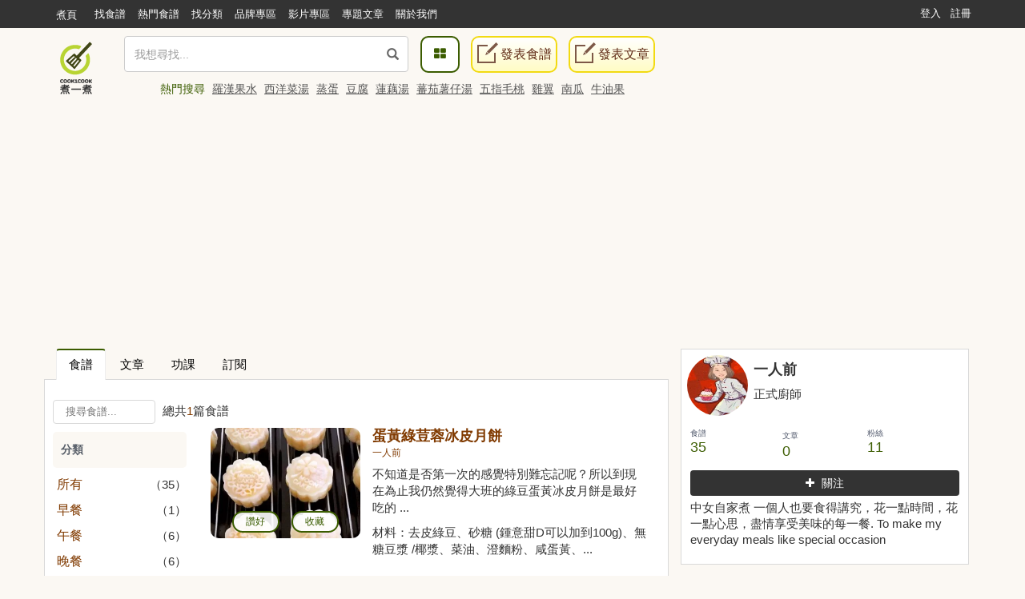

--- FILE ---
content_type: text/html; charset=UTF-8
request_url: https://cook1cook.com/user/diningwithmyself?category_id=294390
body_size: 12683
content:
 <!DOCTYPE html>
<html lang="zh">
  <head>
    <meta charset="utf-8"/>
    <title>一人前的食譜 | Cook1Cook食譜分享</title>
    <meta name="msvalidate.01" content="D3F05DD3F16E3D652ECE79F6CE476897" />
        <meta name="keywords" content="一人前">
    <meta name="description" content="中女自家煮
一個人也要食得講究，花一點時間，花一點心思，盡情享受美味的每一餐.
 To make my everyday meals like special occasion ">
        <meta property="article:publisher" content="https://www.facebook.com/cook1cook" />
    <meta property="article:author" content="https://www.facebook.com/cook1cook" />
        <meta property="fb:pages" content="531464196906799" />

    <meta property="al:android:app_name" content="COOK1COOK">
    <meta property="al:android:package" content="com.cook1cook.app">
    <meta property="al:ios:app_name" content="COOK1COOK">
    <meta property="al:ios:app_store_id" content="1137026338">

                        <meta property="fb:app_id" content="610481322352373"/>
    <meta property="og:type" content="website"/>
        <meta property="og:image" content="https://img.cook1cook.com/images/sample/login.jpg"/>
        <meta property="og:title" content="一人前的食譜 | Cook1Cook食譜分享"/>    <meta property="og:description" content="中女自家煮
一個人也要食得講究，花一點時間，花一點心思，盡情享受美味的每一餐.
 To make my everyday meals like special occasion "/>    <meta property="og:url" content="https://cook1cook.com/user/diningwithmyself?category_id=294390"/>    <meta property="og:image:width" content="700"/>
    <meta property="og:image:height" content="520"/>
        <meta property="og:locale" content="zh_HK" />
    <meta property="og:locale:alternate" content="zh_TW" />

    <link rel="canonical" href="https://cook1cook.com/user/diningwithmyself" />
        <link href="https://img.cook1cook.com/2.0/images/favicon.ico" rel="shortcut icon" type="image/x-icon"/>

    <link rel="stylesheet" href="https://img.cook1cook.com/static/css_20240510.css" />
    <!-- Le HTML5 shim, for IE6-8 support of HTML5 elements -->

    <!-- CSS Customization -->
    <meta name="viewport" content="width=device-width, initial-scale=1, maximum-scale=5" />

    <!--js-->
    <script type="311708de5da3d24cfd759ba5-text/javascript" src="https://img.cook1cook.com/static/js_20220408.js"></script>
    <script type="311708de5da3d24cfd759ba5-text/javascript" src="https://ssl-cdn.media.innity.net/lib/admanager.js"></script>
        <script async src="https://pagead2.googlesyndication.com/pagead/js/adsbygoogle.js?client=ca-pub-8505798488485624" crossorigin="anonymous" type="311708de5da3d24cfd759ba5-text/javascript"></script>
            <!-- <script>
      (adsbygoogle = window.adsbygoogle || []).push({
        google_ad_client: "ca-pub-8505798488485624",
        enable_page_level_ads: true,
        overlays: {bottom: true}
      });
    </script> -->
    
    <script async='async' src='https://www.googletagservices.com/tag/js/gpt.js' type="311708de5da3d24cfd759ba5-text/javascript"></script>
    <script type="311708de5da3d24cfd759ba5-text/javascript">
      var googletag = googletag || {};
      googletag.cmd = googletag.cmd || [];
    </script>
    <script type="311708de5da3d24cfd759ba5-text/javascript">
      googletag.cmd.push(function() {
            googletag.pubads().enableSingleRequest();
      googletag.enableServices();
      });
    </script>
    <!-- Global site tag (gtag.js) - Google Analytics -->
    <!-- <script async src="https://www.googletagmanager.com/gtag/js?id=G-07137GFXR1"></script> -->
    <script type="311708de5da3d24cfd759ba5-text/javascript">
      window.dataLayer = window.dataLayer || [];
      function gtag(){dataLayer.push(arguments);}
      gtag('js', new Date());
            // gtag('config', 'UA-49195144-1');
      gtag('config', 'G-07137GFXR1');
                        var obj = {};
             dataLayer.push(obj);
      </script>
      <!-- Google Tag Manager -->
      <script type="311708de5da3d24cfd759ba5-text/javascript">(function(w,d,s,l,i){w[l]=w[l]||[];w[l].push({'gtm.start':
      new Date().getTime(),event:'gtm.js'});var f=d.getElementsByTagName(s)[0],
      j=d.createElement(s),dl=l!='dataLayer'?'&l='+l:'';j.async=true;j.src=
      'https://www.googletagmanager.com/gtm.js?id='+i+dl;f.parentNode.insertBefore(j,f);
      })(window,document,'script','dataLayer','GTM-WXLRJ7');</script>
      <!-- GTM-WXLRJ7 -->
      <!-- End Google Tag Manager -->
    <script type="application/ld+json">
      {"@context":"https://schema.org","@graph":[{"@type":"WebSite","url":"https://cook1cook.com/","potentialAction":{"@type":"SearchAction","target":"https://cook1cook.com/search/?keyword={search_term_string}&theme=recipe","query-input":"required name=search_term_string"}}]}
    </script>
    <meta name="google-site-verification" content="jFa7xeMoymp43iFxBIcRjgFuP8PlWHRq-u1BvEdyFkU" />
  </head>
  <body>
  <!-- Google Tag Manager (noscript) -->
  <noscript><iframe src="https://www.googletagmanager.com/ns.html?id=GTM-WXLRJ7" height="0" width="0" style="display:none;visibility:hidden"></iframe></noscript>
  <!-- End Google Tag Manager (noscript) -->
    <div class="navbar navbar-default navbar-fixed-top" id="global-header" role="navigation">
      <div class="container">
      <div class="branch-journeys-top"></div>
        <!-- Brand and toggle get grouped for better mobile display -->
        <div class="navbar-header">
          <button type="button" class="navbar-toggle collapsed" data-toggle="collapse" data-target="#bs-example-navbar-collapse-1">
            <span class="sr-only">
              Toggle navigation
            </span>
            <span class="icon-bar">
            </span>
            <span class="icon-bar">
            </span>
            <span class="icon-bar">
            </span>
          </button>
          <a class="logo visible-xs pull-left" href="https://cook1cook.com" title="煮一煮 - 食譜站"></a>
          <div class="search_form_container topmenu_search_box visible-xs">
          <form action="https://cook1cook.com/search" method="get" name="search_form" accept-charset="utf-8">
            <span class="dropdown search-form">
              <i class="glyphicon glyphicon-search"></i>
              <input type="search" name="keyword" value="" class="form-control" placeholder="我想尋找..." autocomplete="off" />
                              <input type="hidden" name="theme" value="recipe">
                          </span>
            <span class="search-popup">
              <a href="https://cook1cook.com/category" class="search-btn" aria-label="食譜分類">
                <i class="fa fa-th-large">
                </i>
              </a>
            </span>
          </form>          </div>
        </div>
        <!-- Collect the nav links, forms, and other content for toggling -->
        <div class="collapse navbar-collapse" id="bs-example-navbar-collapse-1">
          <ul class="nav navbar-nav">
            <li class="hidden-xs mobile">
              <a href="https://cook1cook.com">煮頁</a>
            </li>
            <li>
              <a href="https://cook1cook.com/search"><span>找食譜</span></a>
            </li>
            <li>
              <a href="https://cook1cook.com/search/hot"><span>熱門食譜</span></a>
            </li>
            <li>
              <a href="https://cook1cook.com/category"><span>找分類</span></a>
            </li>
            <li>
              <a href="https://cook1cook.com/brand"><span>品牌專區</span></a>
            </li>
            <!-- <li>
              <a href="https://cook1cook.com/shop"><span>商店</span></a>
            </li> -->
            <li>
              <a href="https://cook1cook.com/video"><span>影片專區</span></a>
            </li>
            <!--<li>
              <a href="https://cook1cook.com/courses"><span>烹飪班</span></a>
            </li>-->
            <li>
              <a href="https://cook1cook.com/cafe"><span>專題文章</span></a>
            </li>
            <!-- <li>
              <a href="https://cook1cook.com/task"><span>Cook分任務</span></a>
            </li> -->
            <li>
              <a href="https://cook1cook.com/page/about_us"><span>關於我們</span></a>
            </li>
            <li>
              <a class="visible-xs" href="https://cook1cook.com/recipe/post" rel="nofollow">發表食譜</a>
            </li>
             <li>
              <a class="visible-xs" href="https://cook1cook.com/posts/add" rel="nofollow">發表文章</a>
            </li>
          </ul>
                    <ul class="nav navbar-nav navbar-right sign-in">
            <li>
              <a href="https://cook1cook.com/login">登入</a>
            </li>
            <li>
              <a href="https://cook1cook.com/signup">註冊</a>
            </li>
          </ul>
                  </div>
        <!-- /.navbar-collapse -->
      </div>
      <!-- /.container-fluid -->
    </div>
    <!-- 用戶資料菜單初始化顯示 -->
    <script type="311708de5da3d24cfd759ba5-text/javascript">
      $('.navbar-collapse').on('show.bs.collapse', function () {
          setTimeout(function(){
            $(".user_function_link").addClass("open");
          },0)
        });
    </script>

    <div class="hidden-xs navbar navbar-static-top floating-menu" style="top: 40px;z-index: 1;">
      <div class="container">
      <div class="row">
        <div class="channel-logo"><a class="menu-logo " href="https://cook1cook.com">
          <img src="https://img.cook1cook.com/upload/pic/33/74/5581ab5f8bd9c7.png" alt="Cook1Cook Logo"/>
        </a></div>
        <div class="searchbar">
        <form action="https://cook1cook.com/search" method="get" name="search_form" accept-charset="utf-8">
          <span class="dropdown search-form">
          <i class="glyphicon glyphicon-search"></i>
          <input type="text" name="keyword" value="" class="form-control" placeholder="我想尋找..." autocomplete="off">
                      <input type="hidden" name="theme" value="recipe">
                    <div class="btn_search-product">
          </div>
        </span>
        </form></div>
        <div class="searchpopup">
          <a href="https://cook1cook.com/category" class="search-btn">
            <span>
              <i class="fa fa-th-large">
              </i>
            </span>
          </a>
          <a href="https://cook1cook.com/recipe/post" rel="nofollow" class="write-btn small-write-btn">
            <span>
              <i></i>
              發表食譜            </span>
          </a>
          <a href="https://cook1cook.com/posts/add" rel="nofollow" class="write-btn small-write-btn">
            <span>
              <i></i>
              發表文章            </span>
          </a>
        </div>
        <!--<div class="user-section">
        <a class="highlight" href="signup.html">新會員登記</a>
        <a href="login.html">登入</a>
        </div>-->
        <div class="hot-search">
          熱門搜尋
                    <a href="https://cook1cook.com/search?keyword=羅漢果水&theme=recipe" class="small-padding-left" title="羅漢果水">羅漢果水</a>
                    <a href="https://cook1cook.com/search?keyword=西洋菜湯&theme=recipe" class="small-padding-left" title="西洋菜湯">西洋菜湯</a>
                    <a href="https://cook1cook.com/search?keyword=蒸蛋&theme=recipe" class="small-padding-left" title="蒸蛋">蒸蛋</a>
                    <a href="https://cook1cook.com/search?keyword=豆腐&theme=recipe" class="small-padding-left" title="豆腐">豆腐</a>
                    <a href="https://cook1cook.com/search?keyword=蓮藕湯&theme=recipe" class="small-padding-left" title="蓮藕湯">蓮藕湯</a>
                    <a href="https://cook1cook.com/search?keyword=蕃茄薯仔湯&theme=recipe" class="small-padding-left" title="蕃茄薯仔湯">蕃茄薯仔湯</a>
                    <a href="https://cook1cook.com/search?keyword=五指毛桃&theme=recipe" class="small-padding-left" title="五指毛桃">五指毛桃</a>
                    <a href="https://cook1cook.com/search?keyword=雞翼&theme=recipe" class="small-padding-left" title="雞翼">雞翼</a>
                    <a href="https://cook1cook.com/search?keyword=南瓜&theme=recipe" class="small-padding-left" title="南瓜">南瓜</a>
                    <a href="https://cook1cook.com/search?keyword=牛油果&theme=recipe" class="small-padding-left" title="牛油果">牛油果</a>
                    <!-- <span>食譜數量1,533,928 份</span> -->
        </div>
      </div>
      </div>
    </div>

    <!-- content start -->
    <div id="main" class="userpage">
  <div class="container real-content">
    <div class="row">
      <div class="col-md-8 margin-bottom">
  <div class="tab-v2">
    <ul class="nav nav-tabs">
      <li class="active">
        <a href="https://cook1cook.com/user/diningwithmyself" data-toggle="tab" title="食譜">食譜</a>
      </li>
      <li>
        <a href="https://cook1cook.com/user/diningwithmyself/post" title="文章">文章</a>
      </li>
      <li>
        <a href="https://cook1cook.com/user/diningwithmyself/ivemade" title="功課">功課</a>
      </li>
      <li>
        <a href="https://cook1cook.com/user/diningwithmyself/subscription" title="訂閲">訂閱</a>
      </li>
    </ul>
  </div>
  <div class="row recipe-tab-partial">
    <div class="recipe-tab-partial-wrapper normal-page padding-left-right-10px">
      <div class="recipe-tab-header">
        <form class="recipe-search-form clearfix">
          <span class="search-section">
          <input id="small-search-textbox" class="rounded textbox" placeholder="搜尋食譜..." value=""  name="keyword">
            <span id="result-counter">
              總共<span class="highlight">1</span>篇食譜
            </span>
          </span>
          <!-- <span class="pagination-section">
            <span id="sort">排序</span>
            <select id="sort-method" class="small-white-select">
              <option value="https://cook1cook.com/user/diningwithmyself?category_id=294390&order=add_time" >發佈時間</option>
              <option value="https://cook1cook.com/user/diningwithmyself?category_id=294390&order=collect_times" >收藏次數</option>
              <option value="https://cook1cook.com/user/diningwithmyself?category_id=294390&order=like_times" >讚好次數</option>
            </select>
          </span> -->
        </form>
      </div>
      <div class="row content">
        <div class="col-md-3 search left">
          <div class="category">
            <h4>分類</h4>
            <h4 class="category-fold-btn">分類</h4>
            <ul class="category-list">
              <li>
                <a href="https://cook1cook.com/user/diningwithmyself"  title="所有">所有</a><span>（35）</span>
              </li>
                            <li id="li_c_292967"><a href="https://cook1cook.com/user/diningwithmyself?category_id=292967" class="light-green-link" title="早餐">早餐</a><span>（1）</span></li>
                            <li id="li_c_292968"><a href="https://cook1cook.com/user/diningwithmyself?category_id=292968" class="light-green-link" title="午餐">午餐</a><span>（6）</span></li>
                            <li id="li_c_292969"><a href="https://cook1cook.com/user/diningwithmyself?category_id=292969" class="light-green-link" title="晚餐">晚餐</a><span>（6）</span></li>
                            <li id="li_c_292979"><a href="https://cook1cook.com/user/diningwithmyself?category_id=292979" class="light-green-link" title="甜品">甜品</a><span>（7）</span></li>
                            <li id="li_c_293688"><a href="https://cook1cook.com/user/diningwithmyself?category_id=293688" class="light-green-link" title="中式點心">中式點心</a><span>（2）</span></li>
                            <li id="li_c_294390"><a href="https://cook1cook.com/user/diningwithmyself?category_id=294390" class="green-link" title="節日食品">節日食品</a><span>（1）</span></li>
                            <li id="li_c_298547"><a href="https://cook1cook.com/user/diningwithmyself?category_id=298547" class="light-green-link" title="小食">小食</a><span>（4）</span></li>
                            <li id="li_c_299484"><a href="https://cook1cook.com/user/diningwithmyself?category_id=299484" class="light-green-link" title="蛋糕">蛋糕</a><span>（3）</span></li>
                            <li id="li_c_299949"><a href="https://cook1cook.com/user/diningwithmyself?category_id=299949" class="light-green-link" title="雞翼">雞翼</a><span>（1）</span></li>
                            <li id="li_c_301187"><a href="https://cook1cook.com/user/diningwithmyself?category_id=301187" class="light-green-link" title="瓜">瓜</a><span>（2）</span></li>
                            <li id="li_c_301188"><a href="https://cook1cook.com/user/diningwithmyself?category_id=301188" class="light-green-link" title="蛋">蛋</a><span>（4）</span></li>
                            <li id="li_c_301189"><a href="https://cook1cook.com/user/diningwithmyself?category_id=301189" class="light-green-link" title="豆腐">豆腐</a><span>（3）</span></li>
                            <li id="li_c_301803"><a href="https://cook1cook.com/user/diningwithmyself?category_id=301803" class="light-green-link" title="春卷">春卷</a><span>（1）</span></li>
                            <li id="li_c_304383"><a href="https://cook1cook.com/user/diningwithmyself?category_id=304383" class="light-green-link" title="藜麥">藜麥</a><span>（1）</span></li>
                            <li id="li_c_304390"><a href="https://cook1cook.com/user/diningwithmyself?category_id=304390" class="light-green-link" title="朱古力">朱古力</a><span>（0）</span></li>
                            <li id="li_c_304778"><a href="https://cook1cook.com/user/diningwithmyself?category_id=304778" class="light-green-link" title="苦瓜">苦瓜</a><span>（1）</span></li>
                            <li id="li_c_304779"><a href="https://cook1cook.com/user/diningwithmyself?category_id=304779" class="light-green-link" title="午餐肉">午餐肉</a><span>（1）</span></li>
                            <li id="li_c_304780"><a href="https://cook1cook.com/user/diningwithmyself?category_id=304780" class="light-green-link" title="午餐肉">午餐肉</a><span>（0）</span></li>
                            <li id="li_c_305539"><a href="https://cook1cook.com/user/diningwithmyself?category_id=305539" class="light-green-link" title="南瓜">南瓜</a><span>（1）</span></li>
                            <li id="li_c_305540"><a href="https://cook1cook.com/user/diningwithmyself?category_id=305540" class="light-green-link" title="免焗">免焗</a><span>（1）</span></li>
                            <li id="li_c_305541"><a href="https://cook1cook.com/user/diningwithmyself?category_id=305541" class="light-green-link" title="撻">撻</a><span>（1）</span></li>
                            <li id="li_c_305542"><a href="https://cook1cook.com/user/diningwithmyself?category_id=305542" class="light-green-link" title="撻">撻</a><span>（0）</span></li>
                            <li id="li_c_308451"><a href="https://cook1cook.com/user/diningwithmyself?category_id=308451" class="light-green-link" title="蕃茄">蕃茄</a><span>（1）</span></li>
                            <li id="li_c_308452"><a href="https://cook1cook.com/user/diningwithmyself?category_id=308452" class="light-green-link" title="桂花">桂花</a><span>（1）</span></li>
                            <li id="li_c_311023"><a href="https://cook1cook.com/user/diningwithmyself?category_id=311023" class="light-green-link" title="微波爐">微波爐</a><span>（0）</span></li>
                            <li id="li_c_312100"><a href="https://cook1cook.com/user/diningwithmyself?category_id=312100" class="light-green-link" title="蓄薯">蓄薯</a><span>（1）</span></li>
                            <li id="li_c_313415"><a href="https://cook1cook.com/user/diningwithmyself?category_id=313415" class="light-green-link" title="飲品">飲品</a><span>（1）</span></li>
                            <li id="li_c_313416"><a href="https://cook1cook.com/user/diningwithmyself?category_id=313416" class="light-green-link" title="果茶">果茶</a><span>（1）</span></li>
                            <li id="li_c_316178"><a href="https://cook1cook.com/user/diningwithmyself?category_id=316178" class="light-green-link" title="蛋黃醬">蛋黃醬</a><span>（1）</span></li>
                            <li id="li_c_350015"><a href="https://cook1cook.com/user/diningwithmyself?category_id=350015" class="light-green-link" title="牛油果">牛油果</a><span>（1）</span></li>
                            <li id="li_c_350016"><a href="https://cook1cook.com/user/diningwithmyself?category_id=350016" class="light-green-link" title="湯">湯</a><span>（1）</span></li>
                            <li id="li_c_350017"><a href="https://cook1cook.com/user/diningwithmyself?category_id=350017" class="light-green-link" title="湯">湯</a><span>（0）</span></li>
                            <li><a href="https://cook1cook.com/user/diningwithmyself?category_id=-1" class="light-green-link" title="未分類">未分類</a><span>（7）</span></li>
                          </ul>
          </div>
          <!-- <div class="publish-date">
            <p>食譜發表日期</p>
            <ul class="date-list">
              <li><a href="https://cook1cook.com/user/diningwithmyself?category_id=294390" class="green-link" title="全部">全部</a></li>
              <li><a href="https://cook1cook.com/user/diningwithmyself?category_id=294390&date=this_week"  title="本週">本週</a></li>
              <li><a href="https://cook1cook.com/user/diningwithmyself?category_id=294390&date=this_month"  title="本月">本月</a></li>
            </ul>
          </div> -->
        </div>
        <div class="col-md-9 recipes right">
          <ul class="recipe-list">
            <li class="row common-recipe-item recipe-list col-md-12 col-sm-6">
              <div class="col-md-4">
                <span class="recipe-photo recipe-thumbnail recipe-item">
                  <div class="actions hidden-xs hidden-sm">
                    <a class="outside-like-and-collect like-request" data-type="like" href="javascript:void(0)" data-recipe-id="25750" data-side="outside">讃好</a>
                    <a class="outside-like-and-collect collect-request" data-type="collect" href="javascript:void(0)" data-recipe-id="25750" style="margin-left: 15px;" data-side="outside">收藏</a>
                  </div>
                  <a href="https://cook1cook.com/recipe/25750" title="蛋黃綠荳蓉冰皮月餅"><img src="https://img.cook1cook.com/webp/upload/cover/47/46/7801514727367454746_thumb.jpg___338" alt="蛋黃綠荳蓉冰皮月餅"></a>
                </span>
              </div>
              <div class="recipe-info col-md-8">
                <h5 class="recipe-name"><a href="https://cook1cook.com/recipe/25750" title="蛋黃綠荳蓉冰皮月餅">蛋黃綠荳蓉冰皮月餅</a> </h5>
                <p class="recipe-owner"><a href="https://cook1cook.com/user/diningwithmyself" title="一人前">一人前</a></p>
                <p>不知道是否第一次的感覺特別難忘記呢？所以到現在為止我仍然覺得大班的綠豆蛋黃冰皮月餅是最好吃的
...</p>
                <p class="recipe-detail">材料：去皮綠豆、砂糖   (鍾意甜D可以加到100g)、無糖豆漿 /椰漿、菜油、澄麵粉、咸蛋黃、...</p>
              </div>
            </li>
          </ul>
        </div>
      </div>
    </div>
  </div>
  <div class="text-center">
      </div>
</div>
<script type="311708de5da3d24cfd759ba5-text/javascript">
  $(".category-fold-btn").click(function(){
    $(this).next(".category-list").slideToggle("slow");
  });
</script>      <div class="col-md-4 rsideBar">
        <div class="ProfileCard  namecard-module">
                    <!-- <div class="namecard-bg namecard-block" style="background-image: url(https://img.cook1cook.com/php/images/sample/dummy-background-image3.png);"></div> -->
                    <div class="namecard-content">
                        <a class="namecard-photo namecard-inlineBlock" href="#" title="一人前" tabindex="-1" aria-hidden="true">
              <img class="namecard-photoImage" src="https://img.cook1cook.com/php/upload/avatar/65/98/7801514780977046598.JPG" alt="">
            </a>
            <div class="namecard-userFields">
              <div class="namecard-name namecard-textTruncate">
                <h1 class="namecard-textInheritColor">一人前</h1>
              </div>
              <span class="namecardard-screenname namecard-inlineBlock">
                正式廚師               </span>
            </div>
                        <div class="namecard-stats">
              <h2 style="display: none;">
                食譜 35, 文章 0, 粉絲 11              </h2>
              <ul class="namecard-statList Arrange Arrange-bottom Arrange-equal">
                <li class="namecard-stat Arrange-sizeFit">
                  <a class="namecard-statLink namecard-textUserColor namecard-linkClean namecard-block" href="https://cook1cook.com/user/diningwithmyself" title="35 食譜">
                    <span class="namecard-statLabel namecard-block">食譜</span>
                    <span class="namecard-statValue">35</span>
                  </a>
                </li>
                <li class="namecard-stat Arrange-sizeFit">
                  <a class="namecard-statLink namecard-textUserColor namecard-linkClean namecard-block" title="0 文章" href="https://cook1cook.com/user/diningwithmyself/post">
                    <span class="namecard-statLabel">文章</span>
                    <span class="namecard-statValue">0</span>
                  </a>
                </li>
                <li class="namecard-stat Arrange-sizeFit">
                  <a class="namecard-statLink namecard-textUserColor namecard-linkClean namecard-block" href="#">
                    <span class="namecard-statLabel namecard-block">粉絲</span>
                    <span class="namecard-statValue" id="fans-num">11</span>
                  </a>
                </li>
                <!-- <li class="namecard-stat Arrange-sizeFit">
                  <a class="namecard-statLink namecard-textUserColor namecard-linkClean namecard-block" href="#">
                    <span class="namecard-statLabel namecard-block">被收藏數</span>
                    <span class="namecard-statValue">473</span>
                  </a>
                </li> -->
                <!-- <li class="namecard-stat Arrange-sizeFit">
                  <a class="namecard-statLink namecard-textUserColor namecard-linkClean namecard-block" title="14 Followers" href="#" data-element-term="following_stats">
                    <span class="namecard-statLabel namecard-block">
                      我也煮了
                    </span>
                    <span class="namecard-statValue">
                      14
                    </span>
                  </a>
                </li>
                <li class="namecard-stat Arrange-sizeFit">
                  <a class="namecard-statLink namecard-textUserColor namecard-linkClean namecard-block" title="14 Followers" href="#" data-element-term="following_stats">
                    <span class="namecard-statLabel namecard-block">
                      積分
                    </span>
                    <span class="namecard-statValue">
                      14
                    </span>
                  </a>
                </li> -->
              </ul>
              <span class="inline-action-box user-act">
                <a class="btn btn-follow-user follow-btn" id="follow-user" href="javascript:;" data-uid="78015"></a>
              </span>
                            <div>
                <ul class="ul_detail">
                  <li class="item S_line2 clearfix">
                    <span class="item_text W_fl" style="word-break: break-word;;margin-top: 10px">中女自家煮
一個人也要食得講究，花一點時間，花一點心思，盡情享受美味的每一餐.
 To make my everyday meals like special occasion </span>
                  </li>
                </ul>
              </div>
                          </div>
          </div>
        </div>
        <!-- <div>
          <a href="#" class="big-white-btn btn-default">
            廚房流量統計
          </a>
          <a href="#" class="big-white-btn btn-default">
            編輯個人資料
          </a>
        </div> -->
        <div class="follower">
          <div class="title title-padding in-mobile-view">
            <h3>一人前 的粉絲 (11)</h3>
          </div>
          <div class="list">
            <div class="followers">
              <ul class="list-row clearfix">
                <li>
                  <a href="https://cook1cook.com/user/37024" class="user-avatar" style="background-image: url(https://img.cook1cook.com/php/upload/fbavatar/202101/598937010.jpg___70_70);" title="Cynthia So">
                    <img alt="Cynthia So" src="https://img.cook1cook.com/images/empty-square.png" class="img-responsive" />
                  </a>
                </li>
                <li>
                  <a href="https://cook1cook.com/user/79958" class="user-avatar" style="background-image: url(https://img.cook1cook.com/php/upload/fbavatar/07/52/10155345477430752.jpg___70_70);" title="Maggie Wong">
                    <img alt="Maggie Wong" src="https://img.cook1cook.com/images/empty-square.png" class="img-responsive" />
                  </a>
                </li>
                <li>
                  <a href="https://cook1cook.com/user/70230" class="user-avatar" style="background-image: url(https://img.cook1cook.com/php/upload/fbavatar/07/50/10153951149490750.jpg___70_70);" title="Erica Tam">
                    <img alt="Erica Tam" src="https://img.cook1cook.com/images/empty-square.png" class="img-responsive" />
                  </a>
                </li>
                <li>
                  <a href="https://cook1cook.com/user/79124" class="user-avatar" style="background-image: url(https://img.cook1cook.com/php/upload/fbavatar/87/42/10154119472048742.jpg___70_70);" title="Tommy Kriston Chan">
                    <img alt="Tommy Kriston Chan" src="https://img.cook1cook.com/images/empty-square.png" class="img-responsive" />
                  </a>
                </li>
                <li>
                  <a href="https://cook1cook.com/user/raylzw" class="user-avatar" style="background-image: url(https://img.cook1cook.com/php/upload/avatar/202308/66/10886-1691639339.jpeg___70_70);" title="raylzw">
                    <img alt="raylzw" src="https://img.cook1cook.com/images/empty-square.png" class="img-responsive" />
                  </a>
                </li>
                <li>
                  <a href="https://cook1cook.com/user/74002" class="user-avatar" style="background-image: url(https://img.cook1cook.com/php/upload/fbavatar/17/53/10154162324791753.jpg___70_70);" title="Cindy Li-Wong">
                    <img alt="Cindy Li-Wong" src="https://img.cook1cook.com/images/empty-square.png" class="img-responsive" />
                  </a>
                </li>
                <li>
                  <a href="https://cook1cook.com/user/78205" class="user-avatar" style="background-image: url(https://img.cook1cook.com/php/upload/fbavatar/20/70/1042868439162070.jpg___70_70);" title="Cygnus Pentfold">
                    <img alt="Cygnus Pentfold" src="https://img.cook1cook.com/images/empty-square.png" class="img-responsive" />
                  </a>
                </li>
                <li>
                  <a href="https://cook1cook.com/user/78125" class="user-avatar" style="background-image: url(https://img.cook1cook.com/php/upload/fbavatar/74/62/10153980409287462.jpg___70_70);" title="Emmy Li">
                    <img alt="Emmy Li" src="https://img.cook1cook.com/images/empty-square.png" class="img-responsive" />
                  </a>
                </li>
                <li>
                  <a href="https://cook1cook.com/user/78196" class="user-avatar" style="background-image: url(https://img.cook1cook.com/php/upload/fbavatar/35/74/10155174336273574.jpg___70_70);" title="Enson Kwong">
                    <img alt="Enson Kwong" src="https://img.cook1cook.com/images/empty-square.png" class="img-responsive" />
                  </a>
                </li>
                <li>
                  <a href="https://cook1cook.com/user/78186" class="user-avatar" style="background-image: url(https://img.cook1cook.com/php/upload/fbavatar/86/49/10154090217918649.jpg___70_70);" title="Seraph Jacobs">
                    <img alt="Seraph Jacobs" src="https://img.cook1cook.com/images/empty-square.png" class="img-responsive" />
                  </a>
                </li>
                <li>
                  <a href="https://cook1cook.com/user/78185" class="user-avatar" style="background-image: url(https://img.cook1cook.com/php/upload/fbavatar/13/93/10155081060261393.jpg___70_70);" title="Winnie So">
                    <img alt="Winnie So" src="https://img.cook1cook.com/images/empty-square.png" class="img-responsive" />
                  </a>
                </li>
              </ul>
            </div>
            <!-- <div class="list-footer">
              <a href="#follower-list-dialog" data-toggle="modal">所有粉絲</a>
            </div> -->
          </div>
        </div>
        <div class="follower">
          <div class="title title-padding in-mobile-view">
            <h3>一人前 的關注 (1)</h3>
          </div>
          <div class="list">
            <div class="followers">
              <ul class="list-row clearfix">
                <li>
                  <a href="https://cook1cook.com/brand/33364" class="user-avatar" style="background-image: url(https://img.cook1cook.com/php/upload/avatar/201903/20/33364-1553253176.jpg___70_70);" title="Cook1Cook">
                    <img alt="Cook1Cook" src="https://img.cook1cook.com/images/empty-square.png" class="img-responsive" />
                  </a>
                </li>
              </ul>
            </div>
            <!-- <div class="list-footer">
              <a href="#following-list-dialog" data-toggle="modal">
                所有關注
              </a>
            </div> -->
          </div>
        </div>
        <div class="scrollFixed">
          <div class="widget-block-wrapper mobile-content-margin text-center">
            <script async src="https://pagead2.googlesyndication.com/pagead/js/adsbygoogle.js?client=ca-pub-8505798488485624" crossorigin="anonymous" type="311708de5da3d24cfd759ba5-text/javascript"></script>
<!-- Pixels_300250_RWD -->
<ins class="adsbygoogle"
     style="display:block"
     data-ad-client="ca-pub-8505798488485624"
     data-ad-slot="8901355995"
     data-ad-format="auto"
     data-full-width-responsive="true"></ins>
<script type="311708de5da3d24cfd759ba5-text/javascript">
     (adsbygoogle = window.adsbygoogle || []).push({});
</script>          </div>
                    <div class="widget-block-wrapper mobile-content-margin text-center">
            <div class="fb-like-box" data-href="www.facebook.com/diningwithmyself38" data-colorscheme="light" data-show-faces="true" data-header="false" data-stream="false" data-show-border="true"></div>
          </div>
                    <div class="widget-block-wrapper mobile-content-margin text-center hidden-phone">
            <script type="311708de5da3d24cfd759ba5-text/javascript">
new innity_adZone("861578d797aeb0634f77aff3f488cca2", "57316", {"origin": "HK", "width": "300", "height": "250"});
</script>
          </div>
        </div>
      </div>
    </div>
  </div>
</div>
<div id="category-popup" class="modal fade recipe-category-popup" tabindex="-1" role="dialog" aria-hidden="true">
  <div class="modal-dialog modal-sm">
    <div class="modal-content">
      <div class="modal-header">
        <h3 class="popup-title-tyle">分類</h3>
        <button type="button" class="close" data-dismiss="modal" aria-hidden="true">&times;</button>
        <div class="my-cate">
        <h3>我的分類：</h3>
      </div>
      <div class="modal-body">
        <ul class="my-recipe-cate-list text-ellipsis">
                    <li class="my-recipe-cate-item" id="c_292967"><a href="javascript:void(0)" class="my-recipe-cate-list-a">早餐</a><a href="javascript:void(0)"><span class="delete"></span></a></li>
                    <li class="my-recipe-cate-item" id="c_292968"><a href="javascript:void(0)" class="my-recipe-cate-list-a">午餐</a><a href="javascript:void(0)"><span class="delete"></span></a></li>
                    <li class="my-recipe-cate-item" id="c_292969"><a href="javascript:void(0)" class="my-recipe-cate-list-a">晚餐</a><a href="javascript:void(0)"><span class="delete"></span></a></li>
                    <li class="my-recipe-cate-item" id="c_292979"><a href="javascript:void(0)" class="my-recipe-cate-list-a">甜品</a><a href="javascript:void(0)"><span class="delete"></span></a></li>
                    <li class="my-recipe-cate-item" id="c_293688"><a href="javascript:void(0)" class="my-recipe-cate-list-a">中式點心</a><a href="javascript:void(0)"><span class="delete"></span></a></li>
                    <li class="my-recipe-cate-item" id="c_294390"><a href="javascript:void(0)" class="my-recipe-cate-list-a">節日食品</a><a href="javascript:void(0)"><span class="delete"></span></a></li>
                    <li class="my-recipe-cate-item" id="c_298547"><a href="javascript:void(0)" class="my-recipe-cate-list-a">小食</a><a href="javascript:void(0)"><span class="delete"></span></a></li>
                    <li class="my-recipe-cate-item" id="c_299484"><a href="javascript:void(0)" class="my-recipe-cate-list-a">蛋糕</a><a href="javascript:void(0)"><span class="delete"></span></a></li>
                    <li class="my-recipe-cate-item" id="c_299949"><a href="javascript:void(0)" class="my-recipe-cate-list-a">雞翼</a><a href="javascript:void(0)"><span class="delete"></span></a></li>
                    <li class="my-recipe-cate-item" id="c_301187"><a href="javascript:void(0)" class="my-recipe-cate-list-a">瓜</a><a href="javascript:void(0)"><span class="delete"></span></a></li>
                    <li class="my-recipe-cate-item" id="c_301188"><a href="javascript:void(0)" class="my-recipe-cate-list-a">蛋</a><a href="javascript:void(0)"><span class="delete"></span></a></li>
                    <li class="my-recipe-cate-item" id="c_301189"><a href="javascript:void(0)" class="my-recipe-cate-list-a">豆腐</a><a href="javascript:void(0)"><span class="delete"></span></a></li>
                    <li class="my-recipe-cate-item" id="c_301803"><a href="javascript:void(0)" class="my-recipe-cate-list-a">春卷</a><a href="javascript:void(0)"><span class="delete"></span></a></li>
                    <li class="my-recipe-cate-item" id="c_304383"><a href="javascript:void(0)" class="my-recipe-cate-list-a">藜麥</a><a href="javascript:void(0)"><span class="delete"></span></a></li>
                    <li class="my-recipe-cate-item" id="c_304390"><a href="javascript:void(0)" class="my-recipe-cate-list-a">朱古力</a><a href="javascript:void(0)"><span class="delete"></span></a></li>
                    <li class="my-recipe-cate-item" id="c_304778"><a href="javascript:void(0)" class="my-recipe-cate-list-a">苦瓜</a><a href="javascript:void(0)"><span class="delete"></span></a></li>
                    <li class="my-recipe-cate-item" id="c_304779"><a href="javascript:void(0)" class="my-recipe-cate-list-a">午餐肉</a><a href="javascript:void(0)"><span class="delete"></span></a></li>
                    <li class="my-recipe-cate-item" id="c_304780"><a href="javascript:void(0)" class="my-recipe-cate-list-a">午餐肉</a><a href="javascript:void(0)"><span class="delete"></span></a></li>
                    <li class="my-recipe-cate-item" id="c_305539"><a href="javascript:void(0)" class="my-recipe-cate-list-a">南瓜</a><a href="javascript:void(0)"><span class="delete"></span></a></li>
                    <li class="my-recipe-cate-item" id="c_305540"><a href="javascript:void(0)" class="my-recipe-cate-list-a">免焗</a><a href="javascript:void(0)"><span class="delete"></span></a></li>
                    <li class="my-recipe-cate-item" id="c_305541"><a href="javascript:void(0)" class="my-recipe-cate-list-a">撻</a><a href="javascript:void(0)"><span class="delete"></span></a></li>
                    <li class="my-recipe-cate-item" id="c_305542"><a href="javascript:void(0)" class="my-recipe-cate-list-a">撻</a><a href="javascript:void(0)"><span class="delete"></span></a></li>
                    <li class="my-recipe-cate-item" id="c_308451"><a href="javascript:void(0)" class="my-recipe-cate-list-a">蕃茄</a><a href="javascript:void(0)"><span class="delete"></span></a></li>
                    <li class="my-recipe-cate-item" id="c_308452"><a href="javascript:void(0)" class="my-recipe-cate-list-a">桂花</a><a href="javascript:void(0)"><span class="delete"></span></a></li>
                    <li class="my-recipe-cate-item" id="c_311023"><a href="javascript:void(0)" class="my-recipe-cate-list-a">微波爐</a><a href="javascript:void(0)"><span class="delete"></span></a></li>
                    <li class="my-recipe-cate-item" id="c_312100"><a href="javascript:void(0)" class="my-recipe-cate-list-a">蓄薯</a><a href="javascript:void(0)"><span class="delete"></span></a></li>
                    <li class="my-recipe-cate-item" id="c_313415"><a href="javascript:void(0)" class="my-recipe-cate-list-a">飲品</a><a href="javascript:void(0)"><span class="delete"></span></a></li>
                    <li class="my-recipe-cate-item" id="c_313416"><a href="javascript:void(0)" class="my-recipe-cate-list-a">果茶</a><a href="javascript:void(0)"><span class="delete"></span></a></li>
                    <li class="my-recipe-cate-item" id="c_316178"><a href="javascript:void(0)" class="my-recipe-cate-list-a">蛋黃醬</a><a href="javascript:void(0)"><span class="delete"></span></a></li>
                    <li class="my-recipe-cate-item" id="c_350015"><a href="javascript:void(0)" class="my-recipe-cate-list-a">牛油果</a><a href="javascript:void(0)"><span class="delete"></span></a></li>
                    <li class="my-recipe-cate-item" id="c_350016"><a href="javascript:void(0)" class="my-recipe-cate-list-a">湯</a><a href="javascript:void(0)"><span class="delete"></span></a></li>
                    <li class="my-recipe-cate-item" id="c_350017"><a href="javascript:void(0)" class="my-recipe-cate-list-a">湯</a><a href="javascript:void(0)"><span class="delete"></span></a></li>
                  </ul>
      </div>
      <div class="modal-footer">
        <button id="new-cate-btn" class="green-btn join rounded-button">加入</button>
        <span class="new-cate">
        <input id="new-cate" class="rounded textbox" placeholder="新增分類...">
        </span>
      </div>
    </div>
  </div>
</div>
</div>
<script type="311708de5da3d24cfd759ba5-text/javascript">
  function trim(str){ //删除左右两端的空格
　　  return str.replace(/(^\s*)|(\s*$)/g, "");
  }
  $(document).ready(function(){
    $('#new-cate').bind('keypress',function(event){
      if(event.keyCode == "13"){
        $('#new-cate-btn').click();
      }
    });

    //新增分類
    $('#new-cate-btn').click(function(){
      var cate_name = $('#new-cate').val();
      if(trim(cate_name) == ''){
        alert('請填寫分類名稱');
        return false;
      }
      newcate = $.ajax({
        url:"https://cook1cook.com/my/new_cate",
        data:"cate_name="+cate_name+"&type=0&ci_csrf_token=",
        async:false,
        timeout:5000,
        type:"POST",
        success: function(xhr){
          rs  = xhr;
          if(rs > 0){
            $('#category-popup .my-recipe-cate-list').append('<li class="my-recipe-cate-item" id="c_'+rs+'"><a href="javascript:void(0)" class="my-recipe-cate-list-a">'+cate_name+'</a><a href="javascript:void(0)"><span class="delete"></span></a></li>');
                        $('.category-list').append('<li id="li_c_'+rs+'"><a href="?category_id='+rs+'" class="light-green-link">'+cate_name+' （0）</a></li>');
          }else if(rs == -1){
            alert('請先登入!');
          }else{
            alert('未知錯誤!');
          }
        }
      });
    });

    //編輯分類
    $('.my-recipe-cate-list').on('click','.my-recipe-cate-list-a',function(){
        var select_a = $(this),
            input = $('<input type="text" name="category_name" value="'+select_a.text()+'">')
        select_a.hide();
        select_a.after(input);
        $('[name="category_name"]').select();
        $('[name="category_name"]').bind('keypress',function(event){
          if(event.keyCode == "13"){
            $(this).blur();
          }
        });
        $('[name="category_name"]').blur(function(){
          if(select_a.text() == $(this).val()){
            $(this).remove();
            select_a.show();
          }else{
            if(trim($(this).val()) == ''){
              alert('請填寫分類名稱');
              return false;
            }
            editcate  = $.ajax({
              url:"https://cook1cook.com/my/edit_cate",
              data:"cate_id="+select_a.closest("li").attr('id')+"&cate_name="+$(this).val()+"&ci_csrf_token=",
              async:false,
              timeout:5000,
              type:"POST",
              success: function(rs){
                if(rs > 0){
                  input.remove();
                  select_a.text(input.val());
                  select_a.show();
                  $('#li_'+select_a.closest("li").attr('id')+' a').text(input.val());
                                  }else if(rs == -1){
                  alert('請先登入!');
                }else{
                  alert('未知錯誤!');
                }
              }
            });
          }
        });
    });

    //刪除分類
    $('.my-recipe-cate-list').on('click','.delete',function(){
      del = $(this);
      result = confirm('您確定要刪除「'+del.parent().prev('.my-recipe-cate-list-a').text()+'」');
      if(result == true){
        $.ajax({
          url:"https://cook1cook.com/my/del_cate",
          data:"cate_id="+del.closest("li").attr('id')+"&ci_csrf_token=",
          async:false,
          timeout:5000,
          type:"POST",
          success: function(xhr){
            rs  = xhr;
            if(rs == 1){
              $('#li_'+del.closest("li").attr('id')).fadeOut();
              del.closest("li").fadeOut();
                          }else if(rs == -1){
              alert('請先登入!');
            }else{
              alert('未知錯誤!');
            }
          }
        });
      }
    });

    /*$('#small-search-textbox').focus(function(){
      if(event.keyCode == "13"){
        location.href='https://cook1cook.com/user/diningwithmyself/?keyword='+$(this).val();
      }
    });*/
  });
</script>
<script sype="text/javascript" type="311708de5da3d24cfd759ba5-text/javascript">
    var winWid= $(window).width();
    var scrollFixde_h = $(".scrollFixed").offset().top;
    var lSideBarHei=$(".lsideBar").height();
    var rSideBarHei=$(".rsideBar").height();
    $(window).scroll(function() {
        var scrWinHei = $(window).scrollTop();
        if (winWid >= 1024 && scrWinHei >= (scrollFixde_h - 35)) {
          if(rSideBarHei <= lSideBarHei && scrWinHei >= (lSideBarHei-rSideBarHei+scrollFixde_h-224)){
            $(".scrollFixed").css({
                "position": "relative",
                "top":(lSideBarHei-rSideBarHei-224)+'px'
            })
          }else if(rSideBarHei > lSideBarHei){
            $(".scrollFixed").css({
                "position": "static",
            })
          }else{    
            $(".scrollFixed").css({
                "position": "fixed",
                "top": "45px"
            })
          }   
        }else {
            $(".scrollFixed").css({
                "position": "static"
            })
        }
    });
</script>    <!-- content end -->

    <!-- Footer Version 8 -->
    <div class="footer-v8" id="footer-v8">
      <footer class="footer hidden-xs hidden-sm">
        <div class="container">
          <div class="row">
            <div class="col-md-3 col-sm-6 column-one md-margin-bottom-50">
              <a href="https://cook1cook.com/"><img class="footer-logo" src="https://img.cook1cook.com/2.0/images/mobile/logo-m.png" alt="Cook1Cook Logo"></a>
              <span>Email Address:</span>
              <script type="311708de5da3d24cfd759ba5-text/javascript">
	//<![CDATA[
	var l=new Array();
	l[0] = '>';
	l[1] = 'a';
	l[2] = '/';
	l[3] = '<';
	l[4] = '|109';
	l[5] = '|111';
	l[6] = '|99';
	l[7] = '|46';
	l[8] = '|107';
	l[9] = '|111';
	l[10] = '|111';
	l[11] = '|99';
	l[12] = '|49';
	l[13] = '|107';
	l[14] = '|111';
	l[15] = '|111';
	l[16] = '|99';
	l[17] = '|64';
	l[18] = '|111';
	l[19] = '|102';
	l[20] = '|110';
	l[21] = '|105';
	l[22] = '>';
	l[23] = '"';
	l[24] = '|109';
	l[25] = '|111';
	l[26] = '|99';
	l[27] = '|46';
	l[28] = '|107';
	l[29] = '|111';
	l[30] = '|111';
	l[31] = '|99';
	l[32] = '|49';
	l[33] = '|107';
	l[34] = '|111';
	l[35] = '|111';
	l[36] = '|99';
	l[37] = '|64';
	l[38] = '|111';
	l[39] = '|102';
	l[40] = '|110';
	l[41] = '|105';
	l[42] = ':';
	l[43] = 'o';
	l[44] = 't';
	l[45] = 'l';
	l[46] = 'i';
	l[47] = 'a';
	l[48] = 'm';
	l[49] = '"';
	l[50] = '=';
	l[51] = 'f';
	l[52] = 'e';
	l[53] = 'r';
	l[54] = 'h';
	l[55] = ' ';
	l[56] = 'a';
	l[57] = '<';

	for (var i = l.length-1; i >= 0; i=i-1) {
		if (l[i].substring(0, 1) === '|') document.write("&#"+unescape(l[i].substring(1))+";");
		else document.write(unescape(l[i]));
	}
	//]]>
</script>            </div>
            <div class="col-md-9 col-sm-6 md-margin-bottom-50">
              <h3>
                時令食材 / <a href="https://cook1cook.com/category">全部</a>
              </h3>
              <!-- Tag Links v4 -->
              <ul class="tags-v4 margin-bottom-40">
                                <li>
                  <a class="rounded" href="https://cook1cook.com/category/122" title="士多啤梨">士多啤梨</a>
                </li>
                                <li>
                  <a class="rounded" href="https://cook1cook.com/category/195" title="淮山">淮山</a>
                </li>
                                <li>
                  <a class="rounded" href="https://cook1cook.com/category/401" title="祛濕/消腫/減肥">祛濕/消腫/減肥</a>
                </li>
                                <li>
                  <a class="rounded" href="https://cook1cook.com/category/95" title="羊肉">羊肉</a>
                </li>
                                <li>
                  <a class="rounded" href="https://cook1cook.com/category/259" title="養顏食譜">養顏食譜</a>
                </li>
                                <li>
                  <a class="rounded" href="https://cook1cook.com/category/176" title="排骨">排骨</a>
                </li>
                                <li>
                  <a class="rounded" href="https://cook1cook.com/category/394" title="熬夜/失眠/上火/清熱">熬夜/失眠/上火/清熱</a>
                </li>
                                <li>
                  <a class="rounded" href="https://cook1cook.com/category/193" title="筍">筍</a>
                </li>
                                <li>
                  <a class="rounded" href="https://cook1cook.com/category/101" title="薯仔">薯仔</a>
                </li>
                              </ul>
            </div>
            <!-- <div class="col-md-3 col-sm-6 md-margin-bottom-50">
              <h2>
                最新消息
              </h2>
              <div class="latest-news margin-bottom-20">
                <h3>
                  <a href="#">
                    COOK1COOK手機APP正式推出
                  </a>
                </h3>
                <p>
                  手機app內有不少功能
                </p>
              </div>
            </div> -->
            <div class="col-md-3 col-sm-6">
              <div id="download-app">
                <div class="app_box clearfix">
                  <div class="app_icon_content">
                    <span class="app_desc">
                      一起分享烹飪心得，令你愛上料理！ 
                      <br>
                      立即下載，隨時隨地學煮餸！
                    </span>
                  </div>
                  <div class="app_download-icon_content">
                    <a href="https://apps.apple.com/us/app/cook1cook-%E9%A3%9F%E8%AD%9C%E6%96%B0%E9%AB%94%E9%A9%97-%E4%BD%A0%E7%9A%84%E7%BE%8E%E9%A3%9F%E7%85%AE%E5%A0%B4/id1137026338" rel="nofollow" target="_blank">
                      <div class="div-bgi-parent app_icon_appstore">
                        <div class="div-bgi div-bgi-12_5 me-footer-app_icon_appstore">
                        </div>
                      </div>
                    </a>
                    <a href="https://play.google.com/store/apps/details?id=com.cook1cook.app" rel="nofollow" target="_blank">
                      <div class="div-bgi-parent app_icon_playstore">
                        <div class="div-bgi div-bgi-12_5 me-footer-app_icon_playstore">
                        </div>
                      </div>
                    </a>
                  </div>
                </div>
              </div>
            </div>
          </div>
          <!--/end row-->
        </div>
        <!--/end container-->
      </footer>
      <div class="copyright">
        <div class="container">
          <div class="row">
            <div class="col-md-6">
              <p>
                2026 © Cook1cook.com All Rights Reserved.程式耗時:0.0340 <br>
                <a target="_blank" href="https://cook1cook.com/page/contact_us">聯絡我們</a> | <a href="https://cook1cook.com/page/privacy">私隱條例</a> | <a href="https://cook1cook.com/page/term">使用條款</a> | <a href="https://cook1cook.com/page/shipping">訂貨及送貨安排</a>
              </p>
            </div>
            <div class="col-md-6">
              <ul class="social-icons">
                <li>
                  <a href="https://www.facebook.com/cook1cook" target="_blank" data-original-title="Facebook" class="social_facebook rounded-x" rel="nofollow" aria-label="Facebook專頁">
                  </a>
                </li>
                <!-- <li>
                  <a href="#" data-original-title="Twitter" class="social_twitter rounded-x">
                  </a>
                </li> -->
                <li>
                  <a href="https://news.google.com/publications/CAAqBwgKMLnRsQswxuzIAw" target="_blank" data-original-title="Google News" class="social_googleplus rounded-x" aria-label="Google News"></a>
                </li>
              </ul>
            </div>
          </div>
        </div>
      </div>
    </div>
    <!--end footer -->

    
    <!-- 收藏食譜分類-->
        <!-- end 收藏食譜分類 -->
    <!-- End Footer Version 1 -->
    <!-- jQuery (necessary for Bootstrap's JavaScript plugins) -->
    <!-- Include all compiled plugins (below), or include individual files
    as needed -->
    <div id="fb-root"></div>
    <!-- <script type="text/javascript" src="https://img.cook1cook.com/js/fb.js"></script> -->

    <script type="311708de5da3d24cfd759ba5-text/javascript">
      $(document).ready(function() {
        //全局圖片懶加載
        $("img").lazyload({
          effect: "show",
          threshold :30,
          failurelimit : 1000,
        });

        $(".check-box-container").each(checkboxRedraw);
        $(".check-box-container").each(customCheckbox);
        // $('.select-cate').click(function() {
        //   if ($('.tagit-choice').size() >= 2) {
        //     alert('最多同時選取2種分類!');
        //     return false;
        //   }
        //   var name = $(this).text();
        //   var id = $(this).attr("data-id");
        //   var fid = $(this).parents('div.tab-pane').attr("id");
        //   console.log($(this).parents('div.tab-pane'));
        //   console.log(fid);
        //   if ($('.selected-cate-' + fid).length && $('.selected-cate-' + fid).length > 0) {
        //     $('.selected-cate-' + fid).remove();
        //   }
        //   $('#selected-cate').append('<li class="tagit-choice tagit-choice-editable selected-cate-' + fid + '"><span class="tagit-label">' + name + '</span><a class="tagit-close"><span class="ui-icon ui-icon-close"></span></a><input type="hidden" value="' + id + '" name="tags"></li>');
        // });
        // $('#selected-cate').on('click', '.tagit-close',
        // function() {
        //   $(this).parent('li').remove();
        // });
        $('.btn_search-product').click(function(){
          $("form[name='search_form']").submit();
        });

                //clear notification
        $('.dropdown-toggle').click(function(){
          $.get('https://cook1cook.com/notification/clear',function(result){
            if(result == 1){
              $('#noti-nums').html('');
            }
          });
        });
      });
    </script>
    <!-- 1x1 -->
        <!-- 1x1 -->

    <!-- cafe 1x1 -->
        <!-- cafe 1x1-->

    <!-- <div id="maintain-popup" class="modal fade recipe-category-popup" tabindex="-1" role="dialog" aria-hidden="true">
      <div class="modal-dialog modal-md">
        <div class="modal-content">
          <div class="modal-header">
            <h3 class="popup-title-tyle">提示</h3>
            <button type="button" class="close" data-dismiss="modal" aria-hidden="true">&times;</button>
            <div class="my-cate">
              <h3 class="tips-title"></h3>
            </div>
          </div>
          <div class="modal-body">
            <ul class="my-recipe-cate-list text-ellipsis" style="min-height: 150px">
              <li class="my-recipe-cate-item maintain-content"></li>
              <li class="my-recipe-cate-item maintain-content2"></li>
            </ul>
          </div>
          <div class="modal-footer">
            <button class="green-btn join rounded-button" data-dismiss="modal">OK</button>
          </div>
        </div>
      </div>
    </div>
    <script>
      $("#maintain-popup .maintain-content").text("Cook1Cook將於 01：30 AM 進行預計一小時系統維護，");
      $("#maintain-popup .maintain-content2").text("屆時將無法訪問本站，不便之處敬請原諒！");
      $("#maintain-popup").modal();
    </script> -->

    
    <!-- 頁面高度小於瀏覽器窗口高度時,固定footer于瀏覽器窗口底部-->
    <script type="311708de5da3d24cfd759ba5-text/javascript">
        $(function(){
          lrFixFooter("div.footer-v8");
          function lrFixFooter(obj){
            var footer=$(obj),doc=$(document);
            function fixFooter(){
              if(doc.height()<=$(window).height()){
                footer.css({
                  width:"100%",
                  position:"fixed",
                  left:0,
                  bottom:0
                });
              }else{
                footer.css({position:"static"});
              }
            }
            fixFooter();

            $(window).on("resize.footer",function(){
              fixFooter();
            })

            $(window).on("scroll.footer",function(){
              fixFooter();
            })
          }
        })
    </script>
  <script src="/cdn-cgi/scripts/7d0fa10a/cloudflare-static/rocket-loader.min.js" data-cf-settings="311708de5da3d24cfd759ba5-|49" defer></script><script defer src="https://static.cloudflareinsights.com/beacon.min.js/vcd15cbe7772f49c399c6a5babf22c1241717689176015" integrity="sha512-ZpsOmlRQV6y907TI0dKBHq9Md29nnaEIPlkf84rnaERnq6zvWvPUqr2ft8M1aS28oN72PdrCzSjY4U6VaAw1EQ==" data-cf-beacon='{"version":"2024.11.0","token":"8af30acdcc38480686c890f309bb333a","r":1,"server_timing":{"name":{"cfCacheStatus":true,"cfEdge":true,"cfExtPri":true,"cfL4":true,"cfOrigin":true,"cfSpeedBrain":true},"location_startswith":null}}' crossorigin="anonymous"></script>
</body>
</html>

--- FILE ---
content_type: text/html; charset=utf-8
request_url: https://www.google.com/recaptcha/api2/aframe
body_size: 269
content:
<!DOCTYPE HTML><html><head><meta http-equiv="content-type" content="text/html; charset=UTF-8"></head><body><script nonce="ENjaJbIEoIfnAWRohY9WpA">/** Anti-fraud and anti-abuse applications only. See google.com/recaptcha */ try{var clients={'sodar':'https://pagead2.googlesyndication.com/pagead/sodar?'};window.addEventListener("message",function(a){try{if(a.source===window.parent){var b=JSON.parse(a.data);var c=clients[b['id']];if(c){var d=document.createElement('img');d.src=c+b['params']+'&rc='+(localStorage.getItem("rc::a")?sessionStorage.getItem("rc::b"):"");window.document.body.appendChild(d);sessionStorage.setItem("rc::e",parseInt(sessionStorage.getItem("rc::e")||0)+1);localStorage.setItem("rc::h",'1768452516135');}}}catch(b){}});window.parent.postMessage("_grecaptcha_ready", "*");}catch(b){}</script></body></html>